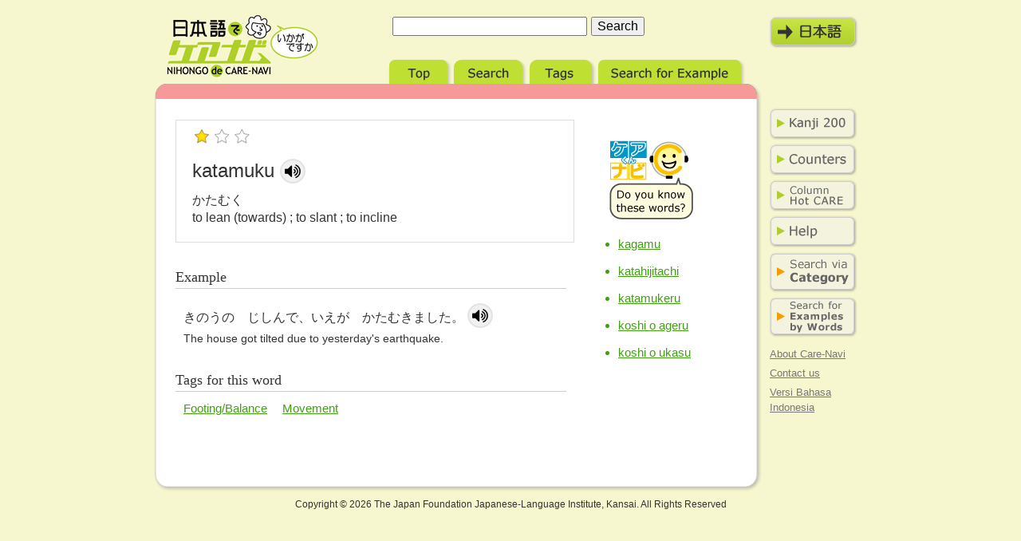

--- FILE ---
content_type: text/html; charset=UTF-8
request_url: https://eng.nihongodecarenavi.jp/eng/entry_1378.html
body_size: 9308
content:
<!DOCTYPE html PUBLIC "-//W3C//DTD XHTML 1.0 Strict//EN" "http://www.w3.org/TR/xhtml1/DTD/xhtml1-strict.dtd">
<html xmlns="http://www.w3.org/1999/xhtml" xml:lang="en" lang="en">
<head prefix="og:http://ogp.me/ns#">
<meta http-equiv="Content-Type" content="text/html; charset=UTF-8" />
<meta http-equiv="Content-Script-Type" content="text/javascript" />
<meta http-equiv="Content-Style-Type" content="text/css" />
<meta name="author" content="The Japan Foundation Japanese-Language Institute, Kansai" />
<meta name="keywords" content="Japanese,Learning,speaking,nursing,care" />
<title>katamuku | Nihongo de Care-Navi</title>
<link rel="stylesheet" href="../css/import.css" type="text/css" media="screen,tv" />
<link rel="stylesheet" href="../css/eng.css" type="text/css" media="screen,tv" />
<link rel="stylesheet" href="../css/print.css" type="text/css" media="print" />
<script type="text/javascript" src="/assets/js/soundmanager2.js"></script>
<script type="text/javascript" src="/js/ecl.js"></script>
<script type="text/javascript" src="/js/notrepeat.js"></script>
<script src="https://cdnjs.cloudflare.com/ajax/libs/jquery/1.12.4/jquery.min.js"></script>

<script type="text/javascript" src="/js/jquery.wresize.js"></script>
<link rel="stylesheet" href="/css/soundmanager.css" type="text/css" />
<link rel="preload" href="/assets/images/speaker_hover.png" as="image"/>
<link rel="preload" href="/assets/images/speaker_hover@2x.png" as="image"/>
<link rel="preload" href="/assets/images/speaker_hover@3x.png" as="image"/>
<link rel="preload" href="/assets/images/btn_close_hover.png" as="image"/>
<link rel="preload" href="/assets/images/btn_close_hover@2x.png" as="image"/>
<link rel="preload" href="/assets/images/btn_close_hover@3x.png" as="image"/>

<meta property="og:title" content="Nihongo de Care-Navi｜English｜Smartphone mode" />
<meta property="og:description" content="'Nihongo de Care-Navi' is a database of vocabulary and expressions useful in the field of nursing and care." />
<meta property="og:url" content="https://eng.nihongodecarenavi.jp/eng/entry_1378.html" />
<meta property="og:image" content="https://eng.nihongodecarenavi.jp/images/ogp_img.png" />
<meta property="og:type" content="article" />
<meta property="og:site_name" content="Nihongo de Care-Navi" />
<meta name="twitter:card" content="summary_large_image" />


<script type="text/javascript">
if (document.referrer.indexOf('nihongodecarenavi') == -1 && ((navigator.userAgent.indexOf('iPhone') > 0 && navigator.userAgent.indexOf('iPad') == -1) || navigator.userAgent.indexOf('iPod') > 0 || navigator.userAgent.indexOf('Android') > 0)) {
	if(confirm('There is also a version of this website for use on smartphones.\nWould you like to display it?')) {
		location.href = 'http://eng.nihongodecarenavi.jp/sp/eng/';
	}
}
</script>


</head>
<body class="entry">
<div id="wrapper">


<!-- Google tag (gtag.js) -->
<script async src="https://www.googletagmanager.com/gtag/js?id=G-F2KWYXLW3S"></script>
<script>
window.dataLayer = window.dataLayer || [];
function gtag(){dataLayer.push(arguments);}
gtag('js', new Date());
gtag('config', 'G-F2KWYXLW3S');
</script>



<script type="text/javascript">
$(document).ready(function() {
  // create soundManager
   soundManager.setup({
    url      : '' ,   // do not use SWF
    debugMode: false ,
    onready  : function() {
        // alert('ready soundManager');
    }
  });
});
</script>


  <div id="header">
    <p id="logo"><a href="../../index.html" title="global top">Nihongo de Care-Navi</a></p>
    <form method="get" action="search-list.php">
      <fieldset>
      <legend>
      <label for="quickSearch">Search</label>
      </legend>
      <dl>
        <dt>
          <input type="hidden" name="cmd" value="search" />
          <input type="text" id="quickSearch" name="q" size="25" value="" />
        </dt>
        <dd>
          <input type="submit" id="quickSubmit" value="Search" />
        </dd>
      </dl>
      </fieldset>
    </form>
	    <p id="modeChange" lang="ja"><a href="/jpn/entry_1378.html" title="English mode" onMouseover="javascript:pageTracker._trackPageview('/eng/modechange');">日本語モード</a></p>
    <ul id="tab">
      <li id="tabTop"><a href="index.php" title="Top">Top</a></li>
      <li id="tabSearch"><a href="search-top.html" title="Search">Search</a></li>
      <li id="tabTagnavi"><a href="tagnavi-top.html" title="Tags">Tags</a></li>
      <li id="tabExample"><a href="example-top.php" title="Search for Example">Search for Example</a></li>
    </ul>
  </div>
  <!-- /div#header -->
  <div id="container">
    <div id="content" class="heightLine-group1"> <!-- InstanceBeginEditable name="content" -->
      <div id="first" class="heightLine-group1">
        <div id="basicInfo">
          <p id="hindo"><img src="../images/hindo1.gif" alt="Priority Level 1" /></p>
          <h1 class="roman">katamuku<!-- mp3_entry.html -->

<script type="text/javascript">
$(document).ready(function() {
	// 音声ファイル読み込み（遅延読み込み）
	// soundManager読み込みに時間がかかるので 10 msec 遅延読み込み
	setTimeout( function() {
		soundManager.createSound({
	
			id      : 'mySound_' + '1378',
			url     : '/voice/entry/entry_1378.mp3' ,
			autoLoad: true
	
		});
	
			// alert('load sound 1378');
	
	}, 10 );
});
</script>

<a href="#" class="icon sk-speaker animation" onclick="soundManager.play('mySound_1378'); pageTracker._trackPageview('/eng/voice'); return false;"></a>
<!-- /mp3_entry.html -->

</h1>
          <h2 class="kana" lang="ja">かたむく</h2>
          <h2 class="eng">to lean (towards) ; to slant ; to incline</h2>
                                      </div>
        <!-- /div#basicInfo -->
                <div id="example">
          <h3>Example</h3>
                    <p class="kana">きのうの　じしんで、いえが　かたむきました。<!-- mp3_example.html -->

<script type="text/javascript">
$(document).ready(function() {
	// soundManager読み込みに時間がかかるので 0.5sec 遅延読み込み
	setTimeout( function() {
		// 音声ファイル読み込み
		soundManager.createSound({
		
			id      : 'mp3_example_' + '1378',
			url     : '/voice/example/example_1378.mp3' ,
			autoLoad: true
		
		});
	}, 500 );
});
</script>

<a href="#" class="icon sk-speaker animation" onclick="soundManager.play('mp3_example_1378'); pageTracker._trackPageview('/eng/voice'); return false;"></a>
<!-- /mp3_example.html -->

</p>
          <p class="eng">The house got tilted due to yesterday's earthquake. </p>
        </div>
        <!-- /div#example -->
        
        
                <div id="tagged">
          <h3>Tags for this word</h3>
          <ul>
                      <li><a href="tagnavi-list.php?id[]=118" title="Footing/Balance">Footing/Balance</a></li>
                      <li><a href="tagnavi-list.php?id[]=16" title="Movement">Movement</a></li>
                    </ul>
        </div>
        <!-- /div#tags -->
                                              </div>
      <!-- /div#first -->
      <div id="second" class="heightLine-group1">
        <!-- not found ../images/illust/1378.gif -->
                <div id="more">
          <h3><img src="images/shitteru_eng.png" alt="Do you know these words?" /></h3>
          <ul>
                        <li><a href="entry_1279.html" title="かがむ">kagamu</a></li>
                        <li><a href="entry_1374.html" title="かたひじたち">katahijitachi</a></li>
                        <li><a href="entry_1379.html" title="かたむける">katamukeru</a></li>
                        <li><a href="entry_2662.html" title="こしを　あげる">koshi o ageru</a></li>
                        <li><a href="entry_2663.html" title="こしを　うかす">koshi o ukasu</a></li>
                      </ul>
        </div>
      </div>
      <!-- /div#second -->
      <!-- InstanceEndEditable --> </div>
    <!-- /div#content -->
    <div id="sidenavi" class="heightLine-group1">
      <ul id="subcontent">
        <li class="basickanji"><a href="kanji-top.html" title="Kanji 200">Kanji 200</a></li>
        <li class="counters"><a href="counters-top.html" title="Counters">Counters</a></li>
        <li class="column"><a href="column-top.html" title="Column Hot-Care">Column Hot Care</a></li>
        <li class="howto"><a href="howto-top.html" title="Help">Help</a></li>
      </ul>
			<ul id="labcontent">
				<li class="catnavi"><a href="/category/" title="Search via Category">Search via Category</a></li>
				<li class="example"><a href="/example/" title="Search for Examples by Words">Search for Examples by Words</a></li>
			</ul>
      <ul id="information">
        <li class="about"><a href="about-top.html" title="About Care-Navi">About Care-Navi</a></li>
        <li class="contact"><a href="contact.html" title="Contact us">Contact us</a></li>
        <li class="global"><a href="http://ind.nihongodecarenavi.jp" title="Versi Bahasa Indonesia" onclick="javascript:pageTracker._trackPageview('/eng/toind');">Versi Bahasa Indonesia</a></li>
      </ul>
    </div>
    <!-- /div#sidenavi -->
  </div>
  <!-- /div#container -->
  <div id="footer">
    <p id="copyright">Copyright &copy; <script>document.write(new Date().getFullYear());</script> The Japan Foundation Japanese-Language Institute, Kansai. All Rights Reserved</p>
  </div>
  <!-- /div#footer -->
</div>
<!-- /div#wrapper -->
</body>
<!-- InstanceEnd -->
</html>

<!-- entry.html -->


--- FILE ---
content_type: text/css
request_url: https://eng.nihongodecarenavi.jp/css/eng.css
body_size: 11281
content:
@charset "UTF-8";

h1, h2, h3, h4, h5, p, ul, ol, dl, li, dt, dd, blockquote, table, th, td {
	line-height: 1.5;
}

body {
	font-family: Verdana, sans-serif;
}


/* header */

div#header p#logo {
	background-image: url("../eng/images/logo_eng.png");
}

div#header p#modeChange,
div#header p#modeChange a {
	background-image: url("../eng/images/mode_to_jpn_eng.png");
}

div#header ul#tab {
	width: 469px; 	/* tab+20px */
	padding-left: 296px;	/* 765-width */
}


/* header-normal */

div#header ul#tab li#tabTop {
	background-image: url("../eng/images/tab_top_n_eng.png");
	width: 81px;
}

div#header ul#tab li#tabSearch {
	background-image: url("../eng/images/tab_search_n_eng.png");
	width: 95px;
}

div#header ul#tab li#tabTagnavi {
	background-image: url("../eng/images/tab_tagnavi_n_eng.png");
	width: 86px;
}

div#header ul#tab li#tabExample {
	background-image: url("../eng/images/tab_example_n_eng.png");
	width: 187px;
}


/* header-current */

body.modetop div#header ul#tab li#tabTop {
	background-image: url("../eng/images/tab_top_c_eng.png");
}

body.searchtop div#header ul#tab li#tabSearch,
body.searchlist div#header ul#tab li#tabSearch {
	background-image: url("../eng/images/tab_search_c_eng.png");
}

body.tagnavitop div#header ul#tab li#tabTagnavi,
body.tagnavilist div#header ul#tab li#tabTagnavi {
	background-image: url("../eng/images/tab_tagnavi_c_eng.png");
}

body.example div#header ul#tab li#tabExample {
	background-image: url("../eng/images/tab_example_c_eng.png");
}


/* content */

div#content h1 {
	font-size: 182%;
}


/* pager */

div#content div#pager ul li a {
	font-size: 108%;
	font-family: Verdana, sans-serif;
}

div#content div#pager p.sum {
	font-size: 108%;
}



/* sidenavi */

div#sidenavi ul#subcontent li.basickanji,
div#sidenavi ul#subcontent li.basickanji a {
	background-image: url("../eng/images/sidenavi_kanji_eng.png");
}

div#sidenavi ul#subcontent li.counters,
div#sidenavi ul#subcontent li.counters a {
	background-image: url("../eng/images/sidenavi_counters_eng.png");
}

div#sidenavi ul#subcontent li.column,
div#sidenavi ul#subcontent li.column a {
	background-image: url("../eng/images/sidenavi_column_eng.png");
}

div#sidenavi ul#subcontent li.howto,
div#sidenavi ul#subcontent li.howto a {
	background-image: url("../eng/images/sidenavi_howto_eng.png");
}

div#sidenavi ul#labcontent li.catnavi,
div#sidenavi ul#labcontent li.catnavi a {
	background-image: url("../eng/images/sidenavi_catnavi_eng.png");
}

div#sidenavi ul#labcontent li.example,
div#sidenavi ul#labcontent li.example a {
	background-image: url("../eng/images/sidenavi_example_eng.png");
}

div#sidenavi ul#subcontent li a:hover {
	background-position: -120px 0; 
}

div#sidenavi ul#subcontent li a:active {
	background-position: -240px 0; 
}

div#sidenavi ul#labcontent li a:hover {
	background-position: -120px 0; 
}

div#sidenavi ul#labcontent li a:active {
	background-position: -240px 0; 
}

div#sidenavi ul#information li {
	font-size: 100%;
}


/* modeTop */

body.modetop div#topNaviBox {
	background-image: url("../eng/images/top_back_eng.png");
}

body.modetop div#topNaviBox p#todayExample {
	background-image: url("../eng/images/todayexampleback.gif");
	font-size: 123.1%;
}

body.modetop ul#topNavi li a {
	font-size: 100%;
}

body.modetop ul#topNavi li#naviSearch {
	background-image: url("../eng/images/topnavi_search_eng.png");
}

body.modetop ul#topNavi li#naviTag {
	background-image: url("../eng/images/topnavi_tag_eng.png");
}

body.modetop ul#topNavi li#naviExample {
	background-image: url("../eng/images/topnavi_example_eng.png");
}


/* SearchTop */

body.searchtop div#content form dl dt input {
	font-size: 123.1%;
}

body.searchtop div#content form dl dd input {
	font-size: 123.1%;
}

body.searchtop div#content form dl dd a#hint {
	font-size: 100%;
}

body.searchtop div#content form p {
	font-size: 116%;
}

body.searchtop div#content h2 {
	font-size: 123.1%;
}

body.searchtop div#content form dl dt {
	font-size: 116%;
}


/* SearchList */

body.searchlist div#content form dl dt,
body.searchlist div#content form dl dt input {
	font-size: 123.1%;
}

body.searchlist div#content form dl dd a {
	font-size: 108%;
}

body.searchlist div#content p.sum {
	font-size: 123.1%;
}

body.searchlist div#content p.sum span {
	font-size: 180%;
}

body.searchlist div#content ul#entrylist li p.roman {
	font-size: 146.5%;
}

body.searchlist div#content ul#entrylist li p.roman span.voice {
	padding-left: 20px;
}

body.searchlist div#content ul#entrylist li p.kana,
body.searchlist div#content ul#entrylist li p.eng {
	margin-left: 5px;
	color: #333333;
}

body.searchlist div#content ul#entrylist li p.kana {
	font-size: 123.1%;
}

body.searchlist div#content ul#entrylist li p.eng {
	font-size: 108%;
	line-height: 1.3;
	font-family: Verdana, sans-serif;
}

body.searchlist div#content ul#entrylist li ul#recommend {
	font-size: 123.1%;
}


/* tagnaviTop */

body.tagnavitop div#content p#intro {
	font-size: 123.1%;
}

body.tagnavitop div#content p#start a {
	background-image: url("../eng/images/tagnavi-start_eng.png");
}

body.tagnavitop div#content div#second h2 {
	font-size: 123.1%;
}

body.tagnavitop div#content div#second p#reTagnavi a {
	background-image: url("../eng/images/retagnavi_eng.png");
}


/* tagnaviList */

body.tagnavilist div#content p#tagged {
	font-size: 123.1%;
}

body.tagnavilist div#content form dl input {
	font-size: 146.5%;
}

body.tagnavilist div#content form dl dd a {
	font-size: 108%;
}

body.tagnavilist div#content p.sum {
	font-size: 123.1%;
}

body.tagnavilist div#content p.sum span {
	font-size: 180%;
}

body.tagnavilist div#content ul#entrylist li p.kana,
body.tagnavilist div#content ul#entrylist li p.eng {
	margin-left: 5px;
	color: #333333;
}

body.tagnavilist div#content ul#entrylist li p.roman {
	font-size: 146.5%;
}

body.tagnavilist div#content ul#entrylist li p.kana {
	font-size: 123.1%;
}

body.tagnavilist div#content ul#entrylist li p.eng {
	font-size: 108%;
	line-height: 1.3;
	font-family: Verdana, sans-serif;
}

body.tagnavilist div#content div#second h2 {
	font-size: 123.1%;
}

body.tagnavilist div#content div#second ul#presetTag li {
	font-size: 123.1%;
}

body.tagnavilist div#content div#second p#reTagnavi,
body.tagnavilist div#content div#second p#reTagnavi a {
	background-image: url(../eng/images/tagnavi_retag_eng.png);
}

body.tagnavilist div#content div#second p#allTag,
body.tagnavilist div#content div#second p#allTag a {
	background-image: url(../eng/images/tagnavi_alltag_eng.png);
}

body.tagnavilist div#content div#second p#startQuiz,
body.tagnavilist div#content div#second p#startQuiz a {
	background-image: url(../eng/images/tagnavi_startquiz_eng.png);
}


/* ExampleTop */

body.example div#content p#intro {
	font-size: 116%;
}

body.example div#content div h2 {
	font-size: 131%;
}

body.example div#content div.bamen ul li,
body.example div#content div.dareni ul li {
	font-size: 108%;
}

body.example div#content p.searchbtn input {
	font-size: 153.9%;
}


/* ExampleList */

body.elist div#content p#intro span {
	font-size: 180%;
}

body.elist div#content ul#exampleList li p.kana {
	font-size: 146.5%;
}

body.elist div#content ul#exampleList li p.kanji {
	font-size: 123.1%;
}

body.elist div#content ul#exampleList li p.eng {
	font-size: 108%;
	line-height: 1.3;
	font-family: Verdana, sans-serif;
}

body.elist div#content ul#exampleList li p.entry {
	font-size: 116%;
}



/* entry */

body.entry div#content div#first h1 {
	font-size: 182%;
}

body.entry div#content div#first h2.kana {
	font-size: 123.1%;
}

body.entry div#content div#first h2.eng {
	font-size: 123.1%;
	line-height: 1.3;
}

body.entry div#content div#first div#note h3 {
	font-family: Georgia, serif;
	font-size: 123.1%;
}

body.entry div#content div#first div#note p.eng {
	font-size: 108%;
	line-height: 1.3;
}

body.entry div#content div#first div#example h3 {
	font-family: Georgia, serif;
	font-size: 138.5%;
}

body.entry div#content div#first div#example p.kana,
body.entry div#content div#first div#example p.eng {
	margin-left: 40px;
}

body.entry div#content div#first div#example p.kana {
	margin-bottom: 5px;
	font-size: 123.1%;
}

body.entry div#content div#first div#example p.eng {
	font-size: 108%;
	font-family: Verdana, sans-serif;
	line-height: 1.3;
}

body.entry div#content div#first div#related h3 {
	font-family: Georgia, serif;
	font-size: 138.5%;
}

body.entry div#content div#first div#related ul li p.roman {
	margin-left: 10px;
	margin-bottom: 3px;
	font-size: 123.1%;
}

body.entry div#content div#first div#related ul li p.kana {
	margin-left: 10px;
	font-size: 116%;
}

body.entry div#content div#first div#related ul li  p.eng {
	margin-left: 10px;
	margin-bottom: 20px;
	font-size: 108%;
	line-height: 1.3;
}

body.entry div#content div#first div#tagged {
}

body.entry div#content div#first div#tagged h3 {
	font-family: Georgia, serif;
	font-size: 138.5%;
}

body.entry div#content div#first div#tagged ul {
}

body.entry div#content div#first div#tagged ul li {
	margin-right: 1em;
	font-size: 116%;
}

body.entry div#content div#first div#saito h4,
body.entry div#content div#first div#column h4 {
	font-size: 116%;
	font-weight: bold;
}

body.entry div#content div#first div#saito p,
body.entry div#content div#first div#column p {
	font-size: 108%;
}

body.entry div#content div#second div#more ul {
	font-size: 116%;
}


/* Kanji top */

body.kanji.top div#content p,
body.kanji.top div#content ul {
	font-size: 123.1%;
}




/* Kanji List */

body.kanji.list div#content p {
	font-size: 116%;
}



/* Counters */

body.counters div#content p,
body.counters div#content ul {
	font-size: 123.1%;
}


/* Column */

body.column div#content p,
body.column div#content ul {
	font-size: 123.1%;
}


/* Howto */

body.howto div#content h2{
	font-size: 138.5%;
}

body.howto div#content h3 {
	font-size: 131%;
}

body.howto div#content p,
body.howto div#content ul,
body.howto div#content ol,
body.howto div#content dl {
	font-size: 123.1%;
}


/* About */

body.about div#content h2 {
	font-size: 138.5%;
}

body.about div#content h3 {
	font-size: 131%;
}

body.about div#content p,
body.about div#content ul,
body.about div#content ol,
body.about div#content dl,
body.about div#content table {
	font-size: 123.1%;
}

body.about div#content ul li *,
body.about div#content ol li *,
body.about div#content dl dt *,
body.about div#content dl dd *,
body.about div#content table th *,
body.about div#content table td * {
	font-size: 100%;
}


/* Contact */

body.contact p {
	font-size: 123.1%;
}

body.contact form#mailform {
	font-size: 116%;
}





--- FILE ---
content_type: application/javascript
request_url: https://eng.nihongodecarenavi.jp/js/jquery.wresize.js
body_size: 2287
content:
/*  
===============================================================================
WResize is the jQuery plugin for fixing the IE window resize bug
...............................................................................
                                               Copyright 2007 / Andrea Ercolino
-------------------------------------------------------------------------------
LICENSE: http://www.opensource.org/licenses/mit-license.php
WEBSITE: http://noteslog.com/
===============================================================================
*/

( function( $ ) 
{
	$.fn.wresize = function( f ) 
	{
		version = '1.1';
		wresize = {fired: false, width: 0};

		function resizeOnce() 
		{
			if ( $.browser.msie )
			{
				if ( ! wresize.fired )
				{
					wresize.fired = true;
				}
				else 
				{
					var version = parseInt( $.browser.version, 10 );
					wresize.fired = false;
					if ( version < 7 )
					{
						return false;
					}
					else if ( version == 7 )
					{
						//a vertical resize is fired once, an horizontal resize twice
						var width = $( window ).width();
						if ( width != wresize.width )
						{
							wresize.width = width;
							return false;
						}
					}
				}
			}

			return true;
		}

		function handleWResize( e ) 
		{
			if ( resizeOnce() )
			{
				return f.apply(this, [e]);
			}
		}

		this.each( function() 
		{
			if ( this == window )
			{
				$( this ).resize( handleWResize );
			}
			else
			{
				$( this ).resize( f );
			}
		} );

		return this;
	};

} ) ( jQuery );
